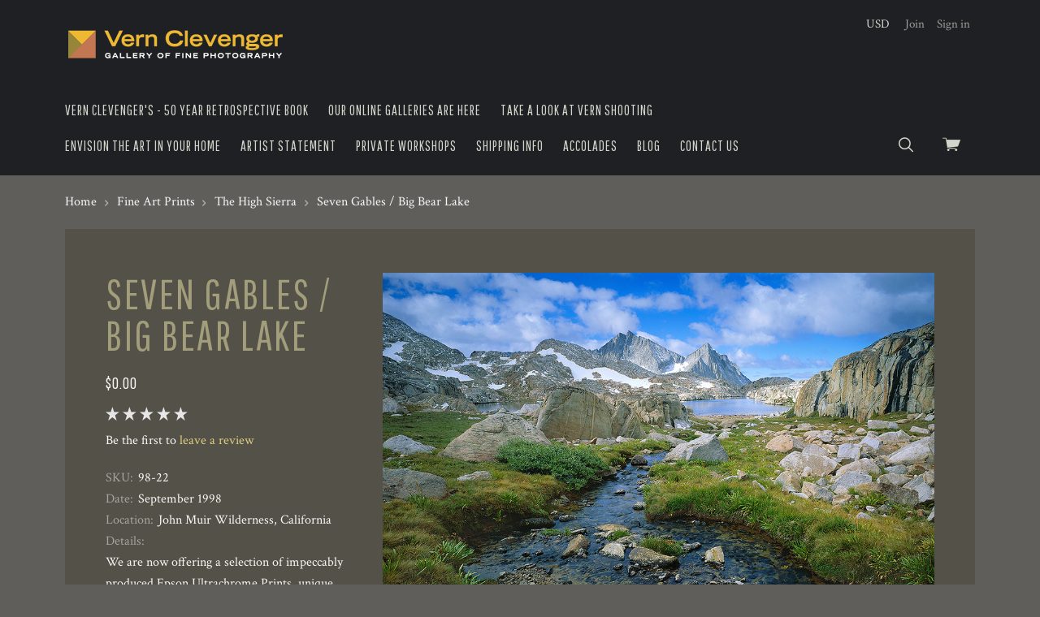

--- FILE ---
content_type: text/html; charset=UTF-8
request_url: https://vernclevenger.com/site/catalog-index/images/98-22
body_size: 15449
content:

<!doctype html>
<html class="no-js" lang="en">
<head>
  <title>Seven Gables / Big Bear Lake - Vern Clevenger Photography</title>
  <meta property="product:price:amount" content="0" /><meta property="product:price:currency" content="USD" /><meta property="og:url" content="https://vernclevenger.com/site/catalog-index/images/98-22" /><meta property="og:site_name" content="Vern Clevenger Photography" /><meta name="keywords" content="fine art photographs, photography workshops"><link rel='canonical' href='https://vernclevenger.com/site/catalog-index/images/98-22' /><meta name='platform' content='bigcommerce.stencil' /><meta property="og:type" content="product" />
<meta property="og:title" content="Seven Gables / Big Bear Lake" />
<meta property="og:description" content="Vern Clevenger Photography is a landscape and travel photographer whose fine art prints and photography workshops are available on this site." />
<meta property="og:image" content="https://cdn11.bigcommerce.com/s-b4g395tyji/products/541/images/795/98-22__47001.1486682902.500.750.jpg?c=2" />
<meta property="og:availability" content="instock" />
<meta property="pinterest:richpins" content="enabled" />
  
   
  <link href="https://cdn11.bigcommerce.com/s-b4g395tyji/product_images/favicon.ico?t=1486432953" rel="shortcut icon">
  <meta name="viewport" content="width=device-width, initial-scale=1, maximum-scale=1">

  <style type="text/css">
    @font-face {
      font-family: "pxu";
      src: url(https://cdn11.bigcommerce.com/s-b4g395tyji/stencil/a3dbe7a0-fe01-0134-125e-525400970412/e/1bba7ba0-308e-0136-d014-525400dfdca6/fonts/pxu.eot);
      src: url(https://cdn11.bigcommerce.com/s-b4g395tyji/stencil/a3dbe7a0-fe01-0134-125e-525400970412/e/1bba7ba0-308e-0136-d014-525400dfdca6/fonts/pxu.woff) format("woff");
      font-weight: normal;
      font-style: normal;
    }
  </style>

  <link data-stencil-stylesheet href="https://cdn11.bigcommerce.com/s-b4g395tyji/stencil/a3dbe7a0-fe01-0134-125e-525400970412/e/1bba7ba0-308e-0136-d014-525400dfdca6/css/theme-95117ba0-50b7-013a-ffe7-42126914a9ac.css" rel="stylesheet">
  <link href="https://fonts.googleapis.com/css?family=Pathway+Gothic+One:%7CCrimson+Text:400,400italic,700&display=swap" rel="stylesheet">

  <!-- Start Tracking Code for analytics_siteverification -->

<meta name="google-site-verification" content="0lOQLRTdCcrAJO8sBvSGERNQ3WKg_1W9M3Ga_4SqdzY" />

<!-- End Tracking Code for analytics_siteverification -->


<script type="text/javascript" src="https://checkout-sdk.bigcommerce.com/v1/loader.js" defer></script>
<script type="text/javascript">
var BCData = {"product_attributes":{"sku":"98-22","upc":null,"mpn":null,"gtin":null,"weight":null,"base":true,"image":null,"price":{"without_tax":{"formatted":"$0.00","value":0,"currency":"USD"},"tax_label":"Taxable"},"stock":null,"instock":true,"stock_message":null,"purchasable":true,"purchasing_message":null,"call_for_price_message":null}};
</script>

<script nonce="">
(function () {
    var xmlHttp = new XMLHttpRequest();

    xmlHttp.open('POST', 'https://bes.gcp.data.bigcommerce.com/nobot');
    xmlHttp.setRequestHeader('Content-Type', 'application/json');
    xmlHttp.send('{"store_id":"999291116","timezone_offset":"0.0","timestamp":"2026-01-21T02:52:03.42648100Z","visit_id":"e20d8154-8a97-4817-8fa4-12ddf6fbf655","channel_id":1}');
})();
</script>

  

  

  






































  <!-- snippet location html_head -->
</head>

  <body class="product  sale-tag-circle
carousel-font-size-small
carousel-justify-center

logo-left

" itemscope itemtype="http://schema.org/WebPage">
      
    <!-- snippet location header -->

    <header class="main-header" role="banner">

  <div class="container">
    <div class="header-primary-container">

      <a href="#main-navigation" id="menu-open" title="show menu" class="menu-open"><span class="sr-only">skip to menu</span><span class="menu-icon"></span></a>

      <div class="branding">
          <a class="logo" href="/">
            <img class="header-logo-image" src="https://cdn11.bigcommerce.com/s-b4g395tyji/images/stencil/270x71/new-logo-front-page_1486410347__54087.original.gif" alt="Vern Clevenger Photography">
          </a>
      </div>

      <div class="header-cart-container">
        <a href="/cart.php" class="view-cart" title="View cart">
          <span class="sr-only">View cart</span>
          <i class="cart-icon pxu-cart-a"></i>
          <span class="cart-count" id="quickcart-count"></span>
        </a>
        <div class="cart-dropdown-container" id="quickcart-container">
          <div id="quick-cart" class="quick-cart empty " data-count="0">
  <div class="cart-header">
    <h3>
      Your Cart
      <span class="count">(0)</span>
    </h3>
    <a href="#" class="close-cart" id="close-cart">&times;</a>
  </div>


    <div class="empty-cart">You have nothing in your cart.</div>

  <div id="quick-cart-overlay" class="quick-cart-overlay">
    <div class="pxu-fading-circle spinner-dark">
  <div class="pxu-circle1 pxu-circle"></div>
  <div class="pxu-circle2 pxu-circle"></div>
  <div class="pxu-circle3 pxu-circle"></div>
  <div class="pxu-circle4 pxu-circle"></div>
  <div class="pxu-circle5 pxu-circle"></div>
  <div class="pxu-circle6 pxu-circle"></div>
  <div class="pxu-circle7 pxu-circle"></div>
  <div class="pxu-circle8 pxu-circle"></div>
  <div class="pxu-circle9 pxu-circle"></div>
  <div class="pxu-circle10 pxu-circle"></div>
  <div class="pxu-circle11 pxu-circle"></div>
  <div class="pxu-circle12 pxu-circle"></div>
</div>
  </div>
</div>
        </div>
      </div>

      <div class="menu-overlay"></div>
    </div>

    <!-- snippet location forms_search -->

    <div class="search-form-container">
      <form class="search-form-input-wrap" action="/search.php" autocomplete="off">
        <i class="pxu-search-a"></i>
        <input name="search_query" class="form-input" type="text" placeholder="Search" data-search-quick>
      </form>

        <div class="search-form-quick-search-wrapper">
          <div class="spinner">
            <div class="pxu-fading-circle ">
  <div class="pxu-circle1 pxu-circle"></div>
  <div class="pxu-circle2 pxu-circle"></div>
  <div class="pxu-circle3 pxu-circle"></div>
  <div class="pxu-circle4 pxu-circle"></div>
  <div class="pxu-circle5 pxu-circle"></div>
  <div class="pxu-circle6 pxu-circle"></div>
  <div class="pxu-circle7 pxu-circle"></div>
  <div class="pxu-circle8 pxu-circle"></div>
  <div class="pxu-circle9 pxu-circle"></div>
  <div class="pxu-circle10 pxu-circle"></div>
  <div class="pxu-circle11 pxu-circle"></div>
  <div class="pxu-circle12 pxu-circle"></div>
</div>
          </div>
          <div class="search-form-quick-search-results">
            



    <div class="quick-search-result-list">
      <a class="quick-search-section-title empty-result">
        0 results found for &quot;undefined&quot;
      </a>
    </div>
          </div>
        </div>
    </div>

    <div class="navigation-container">

      <div class="header-tools">
          <div class="currency-selector-wrapper single-currency">
    USD
  </div>

          <div class="customer-links">
              <a href="/login.php?action=create_account">Join</a>
              <a href="/login.php">Sign in</a>
          </div>

        <a class="mobile-menu-close">&times;</a>

      </div>

      
<nav class="navigation mega-nav"
     id="main-navigation">
  <ul class="nav-menu">
        <li class="nav-menu-item ">
  <a href="https://vernclevenger.com/vern-clevenger-s-50-year-retrospective-book/">
    Vern Clevenger&#x27;s - 50 Year Retrospective Book
  </a>
</li>        <li class="nav-menu-item ">
  <a href="/fine-art-prints/">
    OUR ONLINE GALLERIES ARE HERE
  </a>
</li>        <li class="nav-menu-item ">
  <a href="https://www.youtube.com/embed/n1pazeC01Pc?si=0r9tL5aH31eHkwxk">
    TAKE A LOOK AT VERN SHOOTING
  </a>
</li>        <li class="nav-menu-item ">
  <a href="https://vernclevenger.com/installtion_2">
    ENVISION THE ART IN YOUR HOME
  </a>
</li>        <li class="nav-menu-item ">
  <a href="https://vernclevenger.com/bio/">
    Artist Statement
  </a>
</li>        <li class="nav-menu-item ">
  <a href="http://vernclevenger.com/workshops/private-workshops">
    Private Workshops
  </a>
</li>        <li class="nav-menu-item ">
  <a href="https://vernclevenger.com/purchases-shipping/">
    Shipping Info
  </a>
</li>        <li class="nav-menu-item ">
  <a href="https://vernclevenger.com/accolades/">
    Accolades
  </a>
</li>        <li class="nav-menu-item ">
  <a href="https://vernclevenger.com/blog/">
    blog
  </a>
</li>        <li class="nav-menu-item ">
  <a href="https://vernclevenger.com/contact-us/">
    Contact Us
  </a>
</li>  </ul>
</nav>
<div class="subnavigation-container"></div>

    </div>

  </div><!-- /.container -->

</header>

    


      <div class="breadcrumbs-container">
  <ul class="breadcrumbs" itemscope  itemtype="http://schema.org/BreadcrumbList">
      <li class="breadcrumb " itemprop="itemListElement" itemscope itemtype="http://schema.org/ListItem">
          <a href="https://vernclevenger.com/" class="breadcrumb-label link" itemprop="item">
            <span itemprop="name">Home</span>
          </a>
      </li>
      <li class="breadcrumb " itemprop="itemListElement" itemscope itemtype="http://schema.org/ListItem">
          <a href="https://vernclevenger.com/fine-art-prints/" class="breadcrumb-label link" itemprop="item">
            <span itemprop="name">Fine Art Prints</span>
          </a>
      </li>
      <li class="breadcrumb " itemprop="itemListElement" itemscope itemtype="http://schema.org/ListItem">
          <a href="https://vernclevenger.com/the-high-sierra/" class="breadcrumb-label link" itemprop="item">
            <span itemprop="name">The High Sierra</span>
          </a>
      </li>
      <li class="breadcrumb is-active" itemprop="itemListElement" itemscope itemtype="http://schema.org/ListItem">
          <a href="https://vernclevenger.com/site/catalog-index/images/98-22" class="breadcrumb-label link" itemprop="item">
            <span itemprop="name">Seven Gables / Big Bear Lake</span>
          </a>
      </li>
  </ul>
</div>

    <main class="main-content">


        <div class="container single-product product-block" data-product-title="Seven Gables / Big Bear Lake" data-product-id=541 data-product-purchasable="true" itemscope itemtype="http://schema.org/Product">
    <meta itemprop="url" content="https://vernclevenger.com/site/catalog-index/images/98-22">
    <meta itemprop="image" content="https://cdn11.bigcommerce.com/s-b4g395tyji/images/stencil/original/products/541/795/98-22__47001.1486682902.jpg?c=2">

    <div class="row">

      <!-- begin product images -->
        <div class="product-images-column">
          <div class="product-images-container">
  <div class="product-slides-container" id="product-images">
    <div class="product-slides-wrap ">
        <a href="https://cdn11.bigcommerce.com/s-b4g395tyji/images/stencil/2000x2000/products/541/795/98-22__47001.1486682902.jpg?c=2" class="product-slide" >
          <img src="https://cdn11.bigcommerce.com/s-b4g395tyji/images/stencil/1000x1000/products/541/795/98-22__47001.1486682902.jpg?c=2" alt="Seven Gables / Big Bear Lake">
        </a>
    </div>
  </div>
</div>
        </div>
      <!-- end images -->

      <!-- begin sidebar -->
      <div class="product-info-column">

  <div data-product-cart-message class="cart-messages-upper"></div>

  <h1 class="product-title" itemprop="name">Seven Gables / Big Bear Lake</h1>


  <div class="product-price" itemprop="offers" itemscope itemtype="http://schema.org/Offer">
    <link itemprop="availability" href="http://schema.org/InStock">

        <div >
    <meta itemprop="priceCurrency" content="USD">

        <meta itemprop="price" content="0">

      <div class="product-price-line" data-product-price-wrapper="without-tax">


        <span class="price-value"> $0.00</span>

      </div>



  </div>
  </div>

    <div class="product-rating-block">
      <div class="product-rating">
        <!-- snippet location product_rating -->

          <div class="rating-stars stars-medium" aria-hidden="true">
      <span class="star pxu-star star-empty"></span>
      <span class="star pxu-star star-empty"></span>
      <span class="star pxu-star star-empty"></span>
      <span class="star pxu-star star-empty"></span>
      <span class="star pxu-star star-empty"></span>
</div>

      </div>
        <div class="review-link-block ">
          Be the first to <a href="#modal-review-form" class="review-link">leave a review</a>
        </div>
    </div>


    <dl class="product-details-block">
  <dt class="product-details-name product-details-hidden" data-product-stock>Current Stock:</dt>
  <dd class="product-details-value product-details-hidden" data-product-stock data-product-stock-level></dd>

    <dt class="product-details-name product-details-sku">SKU:</dt>
    <dd class="product-details-value product-details-sku" itemprop="sku" data-product-sku>98-22</dd>

    <dt class="product-details-name product-details-custom">Date:</dt>
    <dd class="product-details-value product-details-custom">September 1998</dd>
    <dt class="product-details-name product-details-custom">Location:</dt>
    <dd class="product-details-value product-details-custom">John Muir Wilderness, California</dd>
    <dt class="product-details-name product-details-custom">Details:</dt>
    <dd class="product-details-value product-details-custom">We are now offering a selection of impeccably produced Epson Ultrachrome Prints, unique Giclee Canvases, and luminescent Metal Prints.</dd>
    <dt class="product-details-name product-details-custom">Purchases:</dt>
    <dd class="product-details-value product-details-custom">For all patrons, pay for two images and take a third at NO cost. There are always discounts for multiple prints orders. And for all my valued clients, I prefer to have a personal connection. Please call/text me.  760 934 5100</dd>
</dl>


  <div data-variation-preview></div>

  <hr>

  <div data-product-option-message></div>

  <form method="post" action="https://vernclevenger.com/cart.php" enctype="multipart/form-data" data-cart-item-add>
    <input type="hidden" name="action" value="add">
    <input type="hidden" name="product_id" value="541" />


      <div class="product-options-container" data-product-option-change>
          
<div class="form-field form-field-options form-field-select form-required"
  data-product-attribute="set-select">
  <label class="form-label">
    <span class="form-field-title">
      Size
      <span class="required-text">required</span>
    </span>
    <span class="form-field-control">
      <div class="form-select-wrapper">
        <select
          class="form-input form-select"
          id="attribute-671"
          name="attribute[671]"
          
          aria-required="true">
          <option value="" selected disabled>Pick one</option>
            <option value="104"  data-product-attribute-value="104">11x14 image  (16x20 matted)</option>
            <option value="105"  data-product-attribute-value="105">14x18 image  (20x24 matted)</option>
            <option value="106"  data-product-attribute-value="106">19x23 image (26x30 matted)</option>
            <option value="107"  data-product-attribute-value="107">24x30 image (32x38 matted)</option>
            <option value="108"  data-product-attribute-value="108">30x38 image (38x45.5 matted)</option>
            <option value="109"  data-product-attribute-value="109">40x50 image (48x58 matted)</option>
            <option value="110"  data-product-attribute-value="110">48x60 image (varies)</option>
            <option value="113"  data-product-attribute-value="113">20x24 image  (canvas)</option>
            <option value="111"  data-product-attribute-value="111">30x38 image (canvas)</option>
            <option value="112"  data-product-attribute-value="112">40x50 image (canvas)</option>
            <option value="132"  data-product-attribute-value="132">20x24 image  (metal print)</option>
            <option value="133"  data-product-attribute-value="133">24x30 image (metal print)</option>
            <option value="134"  data-product-attribute-value="134">30x38 image (metal print)</option>
            <option value="135"  data-product-attribute-value="135">40x50 image (metal print)</option>
        </select>
      </div>
    </span>
  </label>
</div>

      </div>


    <div class="product-purchase-message-container">
      <div class="alert alert-error">
  

    
</div>
    </div>



    
    <div class="product-quantity-submit-columns">

          <div class="product-quantity-container">
            <div class="form-field form-inline">
              <label class="form-label">
                <div class="form-label-text">Quantity</div>
                
<span class="form-field-quantity-control" data-quantity-control="541">
  <input
    class="form-input"
    type="number"
    name="qty[]"
    pattern="[0-9]*"
    value="1"
    min="0"
    
    data-quantity-control-input
  >
</span>
              </label>
            </div>
          </div>

        <div data-product-add>
          <button class="button button-primary button-large button-wide add-to-cart button-progress" type="submit" data-button-purchase data-progress-text="Adding...">
            <div class="pxu-fading-circle ">
  <div class="pxu-circle1 pxu-circle"></div>
  <div class="pxu-circle2 pxu-circle"></div>
  <div class="pxu-circle3 pxu-circle"></div>
  <div class="pxu-circle4 pxu-circle"></div>
  <div class="pxu-circle5 pxu-circle"></div>
  <div class="pxu-circle6 pxu-circle"></div>
  <div class="pxu-circle7 pxu-circle"></div>
  <div class="pxu-circle8 pxu-circle"></div>
  <div class="pxu-circle9 pxu-circle"></div>
  <div class="pxu-circle10 pxu-circle"></div>
  <div class="pxu-circle11 pxu-circle"></div>
  <div class="pxu-circle12 pxu-circle"></div>
</div>
            <span class="button-text">
                Add to Cart
            </span>
          </button>
        </div>
    </div>
  </form>

    <form method="post" class="wishlist-form" action="/wishlist.php?action=add&amp;product_id=541" data-wishlist-add>
      <input type="hidden" name="variation_id" value="">
      <input type="submit" class="button button-secondary button-wide add-to-wishlist" value="Add to Wishlist">
    </form>

      <div class="single-product-share">
        <ul class="share-links">







      <li class="share-link">
        <a target="_blank" href="//plus.google.com/share?url=https://vernclevenger.com/site/catalog-index/images/98-22" class="share-google" data-share>
          <span class="sr-only">Google Plus</span>
          <span class="pxu-google-plus"></span>
        </a>
      </li>
      <li class="share-link">
        <a target="_blank" href="//www.facebook.com/sharer.php?u=https://vernclevenger.com/site/catalog-index/images/98-22" class="share-facebook" data-share>
          <span class="sr-only">Facebook</span>
          <span class="pxu-facebook"></span>
        </a>
      </li>










      <li class="share-link">
        <a href="mailto:?subject=&amp;body=https://vernclevenger.com/site/catalog-index/images/98-22" class="share-email">
          <span class="sr-only">Email</span>
          <span class="pxu-mail"></span>
        </a>
      </li>







      <li class="share-link">
        <a class="share-print" data-share-print>
          <span class="sr-only">Print</span>
          <span class="pxu-print"></span>
        </a>
      </li>


      <li class="share-link">
        <a target="_blank" href="//twitter.com/share?url=https://vernclevenger.com/site/catalog-index/images/98-22" class="share-twitter" data-share>
          <span class="sr-only">Twitter</span>
          <span class="pxu-twitter"></span>
        </a>
      </li>







      <li class="share-link">
        <a target="_blank" href="//pinterest.com/pin/create/button/?url=https://vernclevenger.com/site/catalog-index/images/98-22&amp;media=https://cdn11.bigcommerce.com/s-b4g395tyji/images/stencil/original/products/541/795/98-22__47001.1486682902.jpg?c=2&amp;description=" class="share-pinterest" data-share>
          <span class="sr-only">Pinterest</span>
          <span class="pxu-pinterest"></span>
        </a>
      </li>




</ul>
      </div>
</div>
      <!-- end sidebar -->

      <!-- begin extended info -->
      <div class="product-meta-column">
        <!-- snippet location product_details -->

        <ul class="product-tab-links" data-tabs>
            <li class="product-tab-link"><a href="#product-description">Description</a></li>
        </ul>

        <div class="product-meta product-meta-tabs">
            <div class="tab-content-panel" id="product-description">
              <div class="product-description-container rte" itemprop="description">
                <p>A father now, this was my first trip in years solely devoted to photographing the High Sierra, and I was on my own for four days. Hiking out of Pine Creek, I headed over Italy Pass. I had visited Big Bear Lake in 1981 and knew of its potential. At that time, I had only a 35mm camera with me. With my 4x5 camera on this trip, the conditions were incredible! I camped here on the second day and scouted locations. It snowed a few inches each day, so I set up early the next morning hoping to catch the fresh snow on the scene. As it turned out, the better image transpired later in the day as the snow melted and revealed the bright green of the wet grasses. The cloud cover put the foreground in the shade while the peaks in the background received ample direct light.</p>

                <!-- snippet location product_description -->
              </div>
            </div>


        </div>

          <aside class="product-meta product-meta-product-grid">
            <div class="product-section-header">
              <h3 class="product-section-title">Related products</h3>
            </div>
            <div class="product-grid-scroll-container">
              <div class="product-grid-container grid-small">
                  <article class="product-item four-across">

  <a href="https://vernclevenger.com/site/catalog-index/images/11-27" title="Morning at Golden Bear Lake">
    <figure class="product-item-thumbnail">
      <img src="https://cdn11.bigcommerce.com/s-b4g395tyji/images/stencil/400x600/products/393/655/_MG_4049__47808.1520035724.jpg?c=2" alt="Morning at Golden Bear Lake">
    </figure>
  </a>

  <div class="product-item-details">


    <a href="https://vernclevenger.com/site/catalog-index/images/11-27" title="Morning at Golden Bear Lake">
      <h3 class="product-item-title">
        Morning at Golden Bear Lake
      </h3>

 
    </a>

  </div>


</article>
                  <article class="product-item four-across">

  <a href="https://vernclevenger.com/site/catalog-index/images/11-16" title="Dawn - Bear Creek Spire and Little Lakes Valley">
    <figure class="product-item-thumbnail">
      <img src="https://cdn11.bigcommerce.com/s-b4g395tyji/images/stencil/400x600/products/576/959/11-16__33278.1542498957.jpg?c=2" alt="Dawn - Bear Creek Spire and Little Lakes Valley">
    </figure>
  </a>

  <div class="product-item-details">


    <a href="https://vernclevenger.com/site/catalog-index/images/11-16" title="Dawn - Bear Creek Spire and Little Lakes Valley">
      <h3 class="product-item-title">
        Dawn - Bear Creek Spire and Little Lakes Valley
      </h3>

 
    </a>

  </div>


</article>
                  <article class="product-item four-across">

  <a href="https://vernclevenger.com/site/catalog-index/images/96-46" title="Blue Lake, above Lake Sabrina">
    <figure class="product-item-thumbnail">
      <img src="https://cdn11.bigcommerce.com/s-b4g395tyji/images/stencil/400x600/products/535/790/96-46__56686.1520035872.jpg?c=2" alt="Blue Lake, above Lake Sabrina">
    </figure>
  </a>

  <div class="product-item-details">


    <a href="https://vernclevenger.com/site/catalog-index/images/96-46" title="Blue Lake, above Lake Sabrina">
      <h3 class="product-item-title">
        Blue Lake, above Lake Sabrina
      </h3>

 
    </a>

  </div>


</article>
                  <article class="product-item four-across">

  <a href="https://vernclevenger.com/site/catalog-index/images/85-9" title="Precipice Lake">
    <figure class="product-item-thumbnail">
      <img src="https://cdn11.bigcommerce.com/s-b4g395tyji/images/stencil/400x600/products/592/832/85-9__24964.1486682953.jpg?c=2" alt="Precipice Lake">
    </figure>
  </a>

  <div class="product-item-details">


    <a href="https://vernclevenger.com/site/catalog-index/images/85-9" title="Precipice Lake">
      <h3 class="product-item-title">
        Precipice Lake
      </h3>

 
    </a>

  </div>


</article>
              </div>
            </div>
          </aside>

        <!-- snippet location reviews -->


      </div>
      <!-- end info -->

    </div>
  </div>

  <div id="modal-review-form" class="review-modal-container">
  <a href="#" class="modal-close pxu-close-thin"></a>

  <div class="modal-body">
    <div class="review-image-column">
      <figure class="review-image-container">
        <img src=" https://cdn11.bigcommerce.com/s-b4g395tyji/images/stencil/1000x1000/products/541/795/98-22__47001.1486682902.jpg?c=2">
        <figcaption class="review-image-caption">Seven Gables / Big Bear Lake</figcaption>
      </figure>
    </div>

    <div class="review-form-column">
      <h2 class="review-form-heading">Write a Review</h2>
      <form class="form" id="form-leave-a-review" action="/postreview.php" method="post">
        <div class="form-field">
          <div class="form-label-text">
            Your Rating:
          </div>


          <div class="form-field form-field-input-stars">
            <div class="sr-only">
              Your Rating:
            </div>
            <fieldset class="input-stars form-fieldset">
              <input type="radio" id="stars-5" class="sr-only" name="revrating" value="5" required data-vd-message-required="product.reviews.form.rating_required">
<label for="stars-5" class="star pxu-star" title="5 Stars">
  <span class="sr-only">5 Stars</span>
</label>
              <input type="radio" id="stars-4" class="sr-only" name="revrating" value="4" required data-vd-message-required="product.reviews.form.rating_required">
<label for="stars-4" class="star pxu-star" title="4 Stars">
  <span class="sr-only">4 Stars</span>
</label>
              <input type="radio" id="stars-3" class="sr-only" name="revrating" value="3" required data-vd-message-required="product.reviews.form.rating_required">
<label for="stars-3" class="star pxu-star" title="3 Stars">
  <span class="sr-only">3 Stars</span>
</label>
              <input type="radio" id="stars-2" class="sr-only" name="revrating" value="2" required data-vd-message-required="product.reviews.form.rating_required">
<label for="stars-2" class="star pxu-star" title="2 Stars">
  <span class="sr-only">2 Stars</span>
</label>
              <input type="radio" id="stars-1" class="sr-only" name="revrating" value="1" required data-vd-message-required="product.reviews.form.rating_required">
<label for="stars-1" class="star pxu-star" title="1 Star">
  <span class="sr-only">1 Star</span>
</label>
            </fieldset>
          </div>
        </div>

        
<div class="form-field form-field-common form-field-text " id="revfromname">
  <label class="form-label">
    <span class="form-field-title">
      Name
      
    </span>
    <span class="form-field-control">
      <input class="form-input"
        id="input-revfromname"
        name="revfromname"
        type="text"
        placeholder="Your Name"
        
        
        
        aria-required="">
    </span>
  </label>
</div>

          
<div class="form-field form-field-common form-field-email " id="rating-email">
  <label class="form-label">
    <span class="form-field-title">
      Email Address
      
    </span>
    <span class="form-field-control">
      <input class="form-input"
        id="input-rating-email"
        name="email"
        type="email"
        placeholder="Your Email Address"
        
        
        
        aria-required="">
    </span>
  </label>
</div>

        
<div class="form-field form-field-common form-field-text  form-required" id="rating-title">
  <label class="form-label">
    <span class="form-field-title">
      Subject
      <span class="required-text">required</span>
    </span>
    <span class="form-field-control">
      <input class="form-input"
        id="input-rating-title"
        name="revtitle"
        type="text"
        placeholder="Your Review Subject"
        
        
        required
        aria-required="true">
    </span>
  </label>
</div>

        <div class="form-field form-field-common form-field-multiline form-required" id="rating-comment">
  <label class="form-label">
    <span class="form-field-title">
      Comments
      <span class="required-text">required</span>
    </span>
    <span class="form-field-control">
      <textarea
        class="form-input"
        id="textarea-rating-comment"
        name="revtext"
        placeholder="Your Comments"
        rows="6"
          required
        aria-required="true"></textarea>
    </span>
  </label>
</div>


        <input type="hidden" name="product_id" value="541" />
        <input type="hidden" name="action" value="post_review" />

          <input type="hidden" name="throttleToken" value="b6ce9d96-6b60-413b-b9ad-37ad7ea1373f" />

        <input type="submit" class="form-submit button button-primary" value="Submit Review">
      </form>
    </div>

  </div>
</div>



        <aside class="section-subscription-form">
  <div class="container">
    <div class="section-header">
      <h3 class="section-title">Subscribe to our newsletter</h3>
    </div>
    <form class="form subscription-form" action="/subscribe.php" method="post" data-validates>
      <input type="hidden" name="action" value="subscribe">
      <input type="hidden" name="nl_first_name" value="bc">
      <input type="hidden" name="check" value="1">
      <div class="form-field form-inline">
        <label class="sr-only" for="nl_email">Your email address</label>
        <input class="form-input" id="nl_email" name="nl_email" type="email" value="" placeholder="Your email address">
        <input class="button button-secondary" type="submit" value="Subscribe">
      </div>
    </form>
  </div>
</aside>



<footer class="main-footer">
  <div class="container">
    <div class="columns footer-columns">
      <div class="logo-column">
        <div class="footer-branding">
            <a class="logo" href="https://vernclevenger.com/">
              <img class="header-logo-image" src="https://cdn11.bigcommerce.com/s-b4g395tyji/images/stencil/270x71/new-logo-front-page_1486410347__54087.original.gif" alt="Vern Clevenger Photography">
            </a>
        </div>
      </div>

      <div class="footer-columns-container">

          <div class="footer-column">
            <h4 class="footer-column-heading">Contact Us</h4>
            <div class="shop-contact">
                <div class="shop-contact-item">
                  <p class="shop-contact-item-details">Call or Text <br>
760 934 5100<br>
<br>
Vern Clevenger<br>
C5 Gallery - UPS<br>
210 South Warren St.<br>
Bishop, CA 93514<br>
<br>
Box 100, PMB 300 - USPS<br>
Mammoth Lakes, CA 93546<br>
</p>
                </div>

                <div class="shop-contact-item">
                  <p class="shop-contact-item-details">760 934 5100</p>
                </div>
            </div>
          </div>

          <div class="footer-column">
            <h4 class="footer-column-heading">Pages</h4>
            <nav class="footer-nav">
              <ul>
                  <li>
                    <a href="https://vernclevenger.com/vern-clevenger-s-50-year-retrospective-book/">
                      Vern Clevenger&#x27;s - 50 Year Retrospective Book
                    </a>
                  </li>
                  <li>
                    <a href="/fine-art-prints/">
                      OUR ONLINE GALLERIES ARE HERE
                    </a>
                  </li>
                  <li>
                    <a href="https://www.youtube.com/embed/n1pazeC01Pc?si=0r9tL5aH31eHkwxk">
                      TAKE A LOOK AT VERN SHOOTING
                    </a>
                  </li>
                  <li>
                    <a href="https://vernclevenger.com/installtion_2">
                      ENVISION THE ART IN YOUR HOME
                    </a>
                  </li>
                  <li>
                    <a href="https://vernclevenger.com/bio/">
                      Artist Statement
                    </a>
                  </li>
                  <li>
                    <a href="http://vernclevenger.com/workshops/private-workshops">
                      Private Workshops
                    </a>
                  </li>
                  <li>
                    <a href="https://vernclevenger.com/purchases-shipping/">
                      Shipping Info
                    </a>
                  </li>
                  <li>
                    <a href="https://vernclevenger.com/accolades/">
                      Accolades
                    </a>
                  </li>
                  <li>
                    <a href="https://vernclevenger.com/blog/">
                      blog
                    </a>
                  </li>
                  <li>
                    <a href="https://vernclevenger.com/contact-us/">
                      Contact Us
                    </a>
                  </li>

                  <li>
                    <a href="/sitemap.php">Sitemap</a>
                  </li>
              </ul>
            </nav>
          </div>

          <div class="footer-column">
            <h4 class="footer-column-heading">Categories</h4>
            <nav class="footer-nav">
              <ul>
                  <li>
                    <a href="https://vernclevenger.com/fine-art-prints/">
                      Fine Art Prints
                    </a>
                  </li>
              </ul>
            </nav>
          </div>


      </div>
    </div>

    <div class="footer-lower">

        <ul class="footer-social-media">
      <li class="social-media-link">
        <a href="https://www.facebook.com/VernClevengerPhotography/" title="Facebook" class="pxu-facebook" target="_blank"><span class="sr-only">Facebook</span></a>
      </li>
</ul>

      <div class="footer-lower-left">

        <ul class="footer-lower-nav">
            <li class="footer-lower-nav-item">
              <a href="/giftcertificates.php">
                Gift Certificates
              </a>
            </li>
              <li class="footer-lower-nav-item">
                <a href="/login.php?action=create_account">Create an Account</a>
              </li>
              <li class="footer-lower-nav-item">
                <a href="/login.php">Sign In</a>
              </li>
        </ul>
        <div class="footer-site-info
          hide-footer-site-info">
        </div>
        <ul class="payment-options">
    <li class="payment-option-item">
      <svg class="footer-payment-icon" viewBox="0 0 1582 1024">
        <title>Visa</title>
        <path d="M449.88 329.060l135.69-0.001-201.66 495.090-135.54 0.080-104.28-394.52c74.18 30.47 140.14 96.7 167.010 168.79l13.44 68.731zM557.311 824.669l80.109-496.020h128.040l-80.1 496.020h-128.050zM1023.73 527.82c73.91 35.38 108 78.2 107.58 134.75-1.040 102.93-88.49 169.43-223.030 169.43-57.481-0.63-112.82-12.62-142.7-26.44l17.92-111.020 16.481 7.88c42.12 18.53 69.34 26.040 120.62 26.040 36.83 0 76.32-15.22 76.66-48.45 0.21-21.731-16.54-37.27-66.45-61.57-48.56-23.68-112.949-63.449-112.169-134.739 0.76-96.39 89.899-163.71 216.489-163.71 49.59 0 89.439 10.86 114.76 20.83l-17.33 107.52-11.49-5.68c-23.68-10.060-53.979-19.739-95.85-19.039-50.17 0-73.36 22.060-73.37 42.659-0.33 23.3 27.13 38.53 71.88 61.54zM1478.36 329.12l103.651 495.679h-118.86s-11.78-57.030-15.601-74.3c-18.67 0-149.33-0.27-164.010-0.27-4.98 13.44-26.921 74.58-26.921 74.58h-134.55l190.22-454.56c13.41-32.34 36.42-41.13 67.11-41.13h98.96zM1320.42 648.759c24.99 0 86.349 0.001 106.289 0.001-5.080-24.79-29.67-143.17-29.67-143.17l-8.63-42.78c-6.47 18.58-17.729 48.64-16.989 47.319 0 0-40.38 110.11-51 138.63zM311.129 598.46c-52.75-146.33-169.080-223.721-311.15-259.48l1.7-10.29h206.49c27.85 1.1 50.34 10.42 58.080 41.86z"></path>
      </svg>
    </li>

    <li class="payment-option-item">
      <svg class="footer-payment-icon" viewBox="0 0 1730 1024">
        <title>Mastercard</title>
        <path d="M1547.71 486.17c19.19 0 28.799 13.969 28.799 41.039 0 40.99-17.46 70.681-42.77 70.681-19.2 0-28.8-13.96-28.8-41.91 0-41 18.33-69.81 42.771-69.81zM1224.84 584.789c0-20.95 15.71-32.281 47.12-32.281 3.49 0 6.11 0.88 12.23 0.88-0.87 31.41-17.45 52.351-39.26 52.351-12.23 0-20.091-7.85-20.091-20.949zM840.889 507.148c0 2.63-0.010 6.14-0.010 10.479h-61.080c5.24-24.43 17.45-37.529 34.9-37.529 16.59 0 26.189 9.6 26.189 27.050zM1217.91 0.057c282.81 0 512.090 229.291 512.090 512.071 0 282.75-229.28 511.98-512.090 511.98-122.7 0-234.36-43-322.57-115 67.26-65 118.609-146.15 146.169-238.080h-42.55c-26.65 81.71-73.49 153.83-134.38 212.070-60.53-58.11-106.931-130.49-133.501-211.83h-42.57c27.44 91.38 77.91 172.83 144.68 237.83-87.981 71-199.12 115-321.16 115-282.79 0-512.050-229.23-512.050-511.98 0-282.78 229.26-512.030 512.050-512.030 122.040 0 233.18 44.050 321.16 115.29-66.769 64.74-117.239 146.17-144.68 237.56h42.57c26.57-81.34 72.971-153.72 133.501-211.43 60.89 57.86 107.729 129.931 134.38 211.65h42.55c-27.56-91.91-78.909-173.23-146.169-238.171 88.21-71.981 199.87-114.931 322.57-114.931zM230.929 646.818h54.109l42.76-257.41h-85.519l-52.37 159.68-2.62-159.68h-78.53l-42.76 257.41h50.61l33.17-196.32 4.35 196.32h37.53l70.69-198.060zM463.048 623.258l1.729-13.071 12.231-74.18c3.5-23.56 4.36-31.42 4.36-41.89 0-40.14-25.3-61.080-72.43-61.080-20.070 0-38.4 2.62-65.44 10.47l-7.86 47.14 5.23-0.89 7.86-2.6c12.231-3.5 29.681-5.25 45.391-5.25 25.29 0 34.9 5.25 34.9 19.2 0 3.49 0 6.11-1.75 13.091-8.73-0.86-16.591-1.74-22.701-1.74-61.080 0-95.981 29.66-95.981 81.15 0 34.040 20.060 56.72 49.73 56.72 25.32 0 43.641-7.87 57.61-25.32l-0.87 21.82h45.37l0.87-5.24 0.88-7.86zM575.607 522.047c-23.56-10.47-26.221-13.080-26.221-22.68 0-11.35 9.6-16.6 27.050-16.6 10.481 0 25.32 0.89 39.28 2.63l7.86-47.99c-13.96-2.62-35.769-4.37-48-4.37-61.090 0-82.89 32.28-82.029 70.67 0 26.19 12.22 44.52 41.029 58.481 22.69 10.47 26.181 13.96 26.181 22.69 0 13.1-9.6 19.199-31.42 19.199-16.58 0-31.42-2.61-48.87-7.851l-7.86 47.99 2.62 0.88 9.59 1.74c3.5 0.86 7.88 1.75 14.86 1.75 12.22 1.74 22.689 1.74 29.68 1.74 57.59 0 84.64-21.82 84.64-69.801 0-28.8-11.34-45.39-38.39-58.48zM695.996 599.717c-13.090 0-18.329-4.367-18.329-14.837 0-2.64 0-5.25 0.88-8.74l14.83-87.24h27.93l6.99-51.481h-27.93l6.11-31.42h-54.1l-23.57 143.090-2.61 16.59-3.5 20.93c-0.88 6.1-1.76 13.1-1.76 18.35 0 30.519 15.72 46.239 43.649 46.239 12.22 0 24.439-1.75 39.269-6.98l6.99-46.24c-3.49 1.74-8.74 1.74-14.851 1.74zM823.417 603.22c-31.43 0-48.001-12.19-48.001-36.64 0-1.76 0-3.5 0.87-6.11h108.21c5.23-21.82 6.98-36.641 6.98-52.351 0-46.26-28.8-75.92-74.17-75.92-54.981 0-95.12 53.231-95.12 124.771 0 61.95 31.41 94.24 92.49 94.24 20.080 0 37.53-2.61 56.731-8.74l8.73-52.35c-19.19 9.6-36.641 13.1-56.721 13.1zM997.066 496.781h3.479c5.24-25.29 12.231-43.62 20.961-60.2l-1.75-0.87h-5.24c-18.33 0-28.811 8.72-45.381 34.050l5.24-32.29h-49.74l-34.040 209.4h54.981c20.070-128.27 25.311-150.090 51.49-150.090zM1155.89 644.24l9.603-58.479c-17.45 8.75-33.16 13.1-46.25 13.1-32.29 0-51.49-23.57-51.49-62.82 0-56.72 28.8-96.85 69.81-96.85 15.71 0 29.68 4.36 48.89 13.96l9.59-55.84c-5.23-1.74-6.98-2.61-13.961-5.23l-21.83-5.25c-6.98-1.74-15.711-2.61-25.311-2.61-72.42 0-123.040 64.57-123.040 156.17 0 68.95 36.66 111.71 96 111.71 14.83 0 27.91-2.63 47.99-7.86zM1328.67 610.212l11.352-74.171c4.36-23.56 4.36-31.42 4.36-41.89 0-40.14-24.43-61.080-71.56-61.080-20.070 0-38.4 2.62-65.45 10.47l-7.86 47.14 5.25-0.89 6.98-2.6c12.22-3.5 30.55-5.25 46.26-5.25 25.31 0 34.899 5.25 34.899 19.2 0 3.49-0.87 6.11-2.61 13.091-7.86-0.86-15.721-1.74-21.831-1.74-61.080 0-95.99 29.66-95.99 81.15 0 34.040 20.070 56.72 49.75 56.72 25.31 0 43.63-7.87 57.59-25.32l-0.88 21.82h45.38v-5.24l0.87-7.86 1.74-10.47zM1396.74 646.862c20.070-128.27 25.299-150.090 51.469-150.090h3.49c5.24-25.29 12.221-43.62 20.971-60.2l-1.76-0.87h-5.24c-18.32 0-28.79 8.72-45.37 34.050l5.24-32.29h-49.74l-33.17 209.4h54.11zM1562.53 646.862l51.47 0.010 41.9-257.41h-54.11l-12.21 73.31c-14.84-19.21-30.55-28.8-52.37-28.8-48 0-89.010 59.32-89.010 129.12 0 52.36 26.19 86.391 66.33 86.391 20.070 0 35.79-6.99 50.62-22.69zM361.787 584.921c0-20.95 15.739-32.281 46.289-32.281 4.36 0 6.98 0.88 12.211 0.88-0.88 31.41-16.58 52.351-39.29 52.351-12.22 0-19.21-7.85-19.21-20.949z"></path>
      </svg>
    </li>

    <li class="payment-option-item">
      <svg class="footer-payment-icon" viewBox="0 0 2224 1024">
        <title>American Express</title>
        <path d="M2211.25 551.010l12.771 290.999c-22.030 10-105.12 54-136.311 54h-153.22v-21c-17.46 14-49.56 21-78.93 21h-481.7v-78.91c0-11.010-1.84-11.010-11.030-11.010h-8.23v89.92h-158.75v-93.58c-26.61 12.85-55.98 12.85-82.601 12.85h-17.42v80.731h-193.61l-45.89-53-50.45 53h-311.050v-345h316.55l44.95 53.231 49.55-53.231h212.86c24.79 0 65.17 3.68 82.59 21.12v-21.12h189.94c19.26 0 55.979 3.68 80.739 21.12v-21.12h286.28v21.12c16.5-13.769 45.87-21.119 72.48-21.119h159.63v21.12c17.46-11.92 42.229-21.12 74.34-21.12h146.51zM1116.97 763.879c50.46 0 101.849-13.77 101.849-82.58 0-66.981-52.32-80.74-98.2-80.74h-188.090l-76.17 80.74-71.56-80.74h-237.65v245.44h233.99l75.231-80.28 72.5 80.28h113.78v-82.12h74.32zM1472.040 753.788c-5.5-7.36-15.6-16.519-30.26-21.109 16.5-5.5 42.17-26.61 42.17-65.141 0-28.45-10.080-44.060-29.34-55.070-19.27-10.090-42.22-11.92-72.51-11.92h-134.87v245.44h59.66v-89.46h63.29c21.12 0 33.040 1.84 42.22 11.019 10.1 11.94 10.1 33.030 10.1 49.55v28.9h58.74v-47.25c0-22.030-1.86-33.030-9.2-44.96zM1714.28 651.939v-51.36h-196.36v245.44h196.36v-50h-138.55v-49.57h135.8v-49.54h-135.8v-44.97h138.55zM1863.83 846.019c59.64 0 93.622-24.281 93.622-76.591 0-24.78-7.36-40.37-17.44-53.24-14.69-11.92-35.801-19.269-68.831-19.269h-32.12c-8.26 0-15.6-1.83-22.949-3.67-6.42-2.76-11.93-8.26-11.93-17.45 0-8.25 1.85-13.76 9.189-19.269 4.59-3.68 11.93-3.68 22.93-3.68h108.27v-52.29h-117.46c-63.3 0-84.41 38.53-84.41 73.4 0 78 68.82 74.32 122.95 76.15 11 0 17.42 1.85 21.13 5.529 3.67 2.74 7.35 10.090 7.35 17.42 0 6.44-3.68 11.94-7.35 15.61-5.53 3.67-11.95 5.51-22.95 5.51h-113.77v51.84h113.77zM2094.16 846.047c59.64 0 93.571-24.312 93.571-76.621 0-24.78-7.34-40.37-17.42-53.24-14.7-11.92-35.8-19.269-68.84-19.269h-32.11c-8.26 0-15.62-1.83-22.96-3.67-6.42-2.76-11.92-8.26-11.92-17.45 0-8.25 3.67-13.76 9.17-19.269 4.6-3.68 11.949-3.68 22.949-3.68h108.27v-52.29h-117.46c-61.47 0-84.41 38.53-84.41 73.4 0 78 68.82 74.32 122.96 76.15 11 0 17.42 1.85 21.13 5.56 3.68 2.74 7.34 10.090 7.34 17.42 0 6.44-3.66 11.94-7.34 15.61-3.67 3.67-11.93 5.51-22.93 5.51h-113.78v51.84h113.78zM1406.9 656.565c7.36 3.68 11.931 11.002 11.931 21.092 0 11.019-4.57 19.279-11.931 24.779-9.18 3.68-17.439 3.68-28.439 3.68l-71.57 1.84v-55.981h71.57c11 0 21.1 0 28.439 4.59zM1155.47 276.657c-9.18 5.5-17.419 5.501-29.369 5.501h-72.48v-54.14h72.481c10.1 0 22.029 0 29.369 3.64 7.35 4.6 11.010 11.96 11.010 22.96 0 10.090-3.66 19.269-11.010 22.039zM1625.25 218.849l40.37 97.26h-80.74zM984.804 825.359l-90.82-101.851 90.82-96.34v198.19zM1120.6 651.928c21.12 0 34.88 8.261 34.88 29.371 0 21.1-13.76 33.029-34.88 33.029h-77.981v-62.4h77.981zM184.724 316.099l41.3-97.26 40.37 97.26h-81.67zM604.964 651.919l147.721 0.010 65.14 71.58-66.981 72.49h-145.88v-49.57h130.27v-49.54h-130.27v-44.97zM610.465 428.039l-17.432 44.060h-103.68l-17.46-42.22v42.22h-199.090l-21.11-55.981h-50.46l-22.94 55.981h-178.31l76.45-180.76 71.57-163.34h153.25l21.1 40.38v-40.38h178.92l40.37 87.18 39.46-87.18h570.72c26.61 0 49.53 4.59 66.981 19.269v-19.269h156.88v19.269c25.71-14.68 59.66-19.269 98.19-19.269h226.63l21.12 40.38v-40.38h166.98l24.79 40.38v-40.38h163.3v344.1h-165.15l-32.1-52.31v52.31h-205.55l-22.93-55.981h-50.47l-22.95 55.981h-107.35c-42.19 0-73.4-10.1-94.521-21.1v21.1h-255.070v-78.92c0-11.010-1.84-12.85-9.16-12.85h-8.26v91.76h-492.72v-44.050zM1387.62 205.079c-26.61 26.6-31.212 59.64-32.132 96.34 0 44.060 11.020 72.51 30.289 93.609 21.1 21.11 57.79 27.53 86.24 27.53h68.82l22.92-54.14h122.96l22.95 54.14h119.28v-184.43l111.030 184.43h84.4v-245.9h-60.55v170.66l-103.67-170.66h-90.85v232.14l-99.080-232.14h-87.18l-84.42 193.6h-26.61c-15.6 0-32.1-3.68-40.369-11.94-11-12.85-15.61-32.119-15.61-58.739 0-25.7 4.61-44.96 15.61-55.95 11.92-10.12 24.77-13.78 45.88-13.78h55.98v-53.22h-55.98c-40.38 0-72.49 9.16-89.91 28.45zM1266.52 176.639v245.9h59.63v-245.9h-59.63zM995.852 176.639l-0.001 245.919h57.78v-89h63.33c21.11 0 34.88 1.82 44.040 10.090 10.12 12.84 8.271 33.96 8.271 47.72v31.19h60.55v-48.62c0-21.11-1.84-32.13-11-44.060-5.52-7.34-15.6-15.6-28.46-21.1 16.51-7.36 42.22-26.62 42.22-65.14 0-28.46-11.95-44.070-31.22-55.99-19.26-11.010-40.38-11.010-70.64-11.010h-134.87zM756.351 176.657v245.909h197.28v-50.45h-137.64v-49.56h135.8v-50.47h-135.8v-44.050h137.64v-51.38h-197.28zM515.961 422.567h50.459l86.25-192.68v192.68h59.65v-245.9h-96.35l-72.481 167-77.090-167h-94.51v232.14l-100.93-232.14h-87.17l-105.51 245.9h63.3l22.030-54.14h123.88l22.019 54.14h120.19v-192.68z"></path>
      </svg>
    </li>

    <li class="payment-option-item">
      <svg class="footer-payment-icon" viewBox="0 0 3053 1024">
        <title>Discover</title>
        <path d="M1613.79 257.88c145.47 0 258.959 111.689 258.959 253.939 0 143.070-114.26 254.74-258.96 254.74-148.42 0-259.68-110.22-259.68-257.63 0-138.68 116.32-251.050 259.681-251.050zM139.589 267.049c153.96 0 261.36 100.251 261.36 244.471 0 71.92-32.89 141.49-88.359 187.66-46.75 38.84-100.040 56.35-173.73 56.35h-138.86v-488.48h139.59zM250.608 633.92c32.86-29.19 52.451-76.14 52.451-123.090 0-46.86-19.58-92.231-52.44-121.53-31.49-28.53-68.66-39.53-130.080-39.53h-25.519v323.070h25.519c61.42 0 100.060-11.75 130.069-38.92zM444.789 755.54v-488.48h94.88v488.48h-94.88zM771.939 454.44c108.1 39.62 140.132 74.806 140.132 152.456 0 94.47-69.32 160.489-167.891 160.489-72.35 0-124.939-28.67-168.659-93.030l61.26-59.39c21.93 42.481 58.399 65.16 103.669 65.16 42.41 0 73.84-29.269 73.84-68.869 0-20.52-9.53-38.039-28.52-50.489-9.52-5.97-28.46-14.72-65.72-27.84-89.1-32.33-119.739-66.71-119.739-134.16 0-79.769 65.75-139.859 151.83-139.859 53.34 0 102.26 18.28 143.14 54.261l-49.58 65.070c-24.9-27.75-48.27-39.46-76.751-39.46-40.95 0-70.83 23.42-70.83 54.2 0 26.28 16.79 40.261 73.82 61.461zM942.002 511.556c0-141.96 115.352-255.51 259.222-255.51 40.89 0 75.27 8.73 116.899 29.91v112.13c-39.47-38.82-73.85-54.94-119.050-54.94-89.17 0-159.24 74-159.24 167.71 0 98.93 67.95 168.529 163.59 168.529 43.090 0 76.689-15.35 114.709-53.46v112.12c-43.12 20.43-78.17 28.54-119.050 28.54-144.62 0-257.080-111.31-257.080-255.029zM2087.64 595.227l131.51-328.13h102.92l-210.32 500.96h-51.070l-206.72-500.96h103.69zM2365.25 755.577v-488.48h269.39v82.72h-174.49v108.41h167.81v82.72h-167.81v131.94h174.49v82.69h-269.39zM3010.58 411.267c0 74.76-39.351 123.84-111.001 138.53l153.41 205.77h-116.83l-131.36-196.32h-12.43v196.32h-95.019v-488.48h140.94c109.59 0 172.29 52.65 172.29 144.181zM2820.010 491.907c60.8 0 92.91-26.449 92.91-75.499 0-47.54-32.12-72.52-91.39-72.52h-29.15v148.020h27.63z"></path>
      </svg>
    </li>

    <li class="payment-option-item">
      <svg class="footer-payment-icon" viewBox="0 0 1828 1024">
        <title>Paypal</title>
        <path d="M1507.51 335.27c70.75-1.17 148.249 19.789 130.299 104.839l-43.81 200.4h-101.1l6.76-30.29c-55.030 54.769-193.21 58.269-170.72-67.561 15.72-73.41 92.1-96.72 205.54-96.72 7.86-32.63-14.609-40.76-52.789-39.6-38.21 1.17-84.24 13.979-98.86 20.97l9-73.39c29.21-5.84 67.39-18.649 115.68-18.649zM1514.25 540.328c2.22-9.31 3.39-17.51 5.62-26.819h-24.721c-19.080 0-50.53 4.67-61.79 24.48-14.6 23.3 5.65 43.12 28.101 41.96 25.84-1.17 47.18-12.84 52.79-39.62zM1724.27 255.998h103.729l-84.67 384.51h-102.68zM1252.54 257.189c54.040 0 119.319 40.76 100.199 130.479-16.9 79.231-79.95 125.841-156.48 125.841h-77.68l-28.14 127h-109.18l83.3-383.32h187.98zM1249.19 387.658c6.74-29.14-10.14-52.42-38.29-52.42h-54.040l-22.52 104.85h50.65c28.16 0 57.43-23.29 64.199-52.43zM523.077 335.248c69.89-1.17 147.55 19.789 129.8 104.839l-43.269 200.4h-100.96l6.65-30.29c-53.24 54.769-189.721 58.269-167.53-67.56 15.55-73.41 91-96.72 203.050-96.72 6.67-32.63-15.52-40.76-53.261-39.6-37.71 1.17-83.22 13.979-96.54 20.97l8.87-73.39c27.74-5.84 65.481-18.649 113.19-18.649zM530.837 540.307c1.13-9.31 3.339-17.51 5.549-26.819h-25.519c-17.75 0-48.8 4.67-59.899 24.48-14.44 23.3 4.43 43.12 26.62 41.96 25.51-1.17 47.72-12.84 53.25-39.62zM912.896 340.738l104.161-0.001-239.86 427.24h-112.9l73.8-125.6-41.25-301.64h100.98l16.269 178.52zM271.967 257.166c55.29 0 119.619 40.76 100.439 130.479-16.92 79.231-80.13 125.841-155.75 125.841h-78.981l-27.1 127h-110.59l83.5-383.32h188.48zM268.586 387.636c7.9-29.14-10.139-52.42-37.249-52.42h-54.17l-23.7 104.85h51.92c28.22 0 56.43-23.29 63.199-52.43z"></path>
      </svg>
    </li>

    <li class="payment-option-item">
      <svg class="footer-payment-icon" width="68" height="32" viewBox="0 0 68 32">
        <title>Apple Pay</title>
        <path d="M17.946 13.146c.032 3.738 3.392 4.992 3.424 5.005-.032.084-.544 1.774-1.773 3.52-1.062 1.505-2.176 3.01-3.904 3.035-1.715.032-2.266-.98-4.224-.98-1.953 0-2.56.948-4.18 1.012-1.683.064-2.963-1.632-4.032-3.136-2.19-3.065-3.866-8.67-1.613-12.447C2.765 7.278 4.762 6.08 6.93 6.055c1.646-.032 3.2 1.075 4.212 1.075 1.024 0 2.906-1.33 4.896-1.133.832.032 3.168.32 4.672 2.45-.128.065-2.79 1.582-2.752 4.71zM14.72 3.95c.896-1.044 1.504-2.497 1.344-3.95-1.293.05-2.848.832-3.776 1.875-.82.928-1.536 2.406-1.344 3.827 1.427.115 2.893-.704 3.776-1.747zM27.635 2.163c.666-.115 1.395-.21 2.19-.3a25.52 25.52 0 0 1 2.623-.13c1.376 0 2.56.16 3.546.48.992.32 1.805.788 2.445 1.39.543.53.972 1.165 1.28 1.9.306.73.46 1.575.46 2.53 0 1.15-.21 2.175-.64 3.04-.416.87-.992 1.6-1.728 2.188-.717.59-1.587 1.025-2.586 1.32-1.005.287-2.1.428-3.283.428-1.062 0-1.965-.077-2.688-.23v9.6h-1.613l-.006-22.214zm1.6 11.213c.397.11.832.192 1.306.23.48.045.993.064 1.537.064 2.048 0 3.648-.46 4.768-1.395 1.126-.934 1.69-2.304 1.69-4.11 0-.863-.14-1.625-.435-2.265s-.717-1.178-1.26-1.587a5.868 5.868 0 0 0-1.953-.934 9.19 9.19 0 0 0-2.496-.32c-.722 0-1.343.03-1.874.082-.525.064-.947.128-1.267.192l-.014 10.042zm23.72 7.206c0 .64.012 1.293.03 1.94.02.64.084 1.26.193 1.855H51.68l-.237-2.266h-.077c-.205.32-.467.628-.787.935-.32.32-.686.595-1.108.85s-.896.468-1.434.622a6.384 6.384 0 0 1-1.76.23c-.8 0-1.504-.128-2.112-.384-.595-.256-1.088-.59-1.472-.998a3.89 3.89 0 0 1-.877-1.42 4.706 4.706 0 0 1-.294-1.6c0-1.895.82-3.348 2.445-4.372 1.632-1.024 4.083-1.517 7.36-1.472v-.42c0-.43-.032-.91-.115-1.46a4.382 4.382 0 0 0-.53-1.55c-.257-.485-.673-.895-1.217-1.234-.55-.333-1.293-.5-2.227-.5a7.16 7.16 0 0 0-2.1.308 6.93 6.93 0 0 0-1.9.896l-.513-1.178a7.953 7.953 0 0 1 2.26-1.05c.767-.21 1.58-.32 2.43-.32 1.134 0 2.062.192 2.78.576.716.37 1.28.858 1.69 1.46s.69 1.28.83 2.02c.155.743.23 1.486.23 2.222l.007 6.31zm-1.6-4.768c-.878-.02-1.78.013-2.727.102-.94.09-1.818.288-2.61.59-.8.293-1.46.735-1.985 1.317-.525.576-.787 1.344-.787 2.304 0 1.133.333 1.965.992 2.496.66.538 1.408.806 2.22.806.654 0 1.25-.09 1.774-.27s.98-.416 1.363-.717c.384-.3.717-.64.98-1.024.255-.372.46-.77.594-1.166.114-.448.172-.768.172-.96l.013-3.482zm4.74-7.443l4.16 10.414c.238.576.45 1.17.654 1.792.204.602.383 1.165.55 1.677h.063l.557-1.645c.192-.62.43-1.248.678-1.894l3.89-10.342h1.71l-4.736 11.744c-.486 1.248-.934 2.38-1.357 3.392s-.845 1.92-1.28 2.733c-.435.814-.87 1.537-1.312 2.158a9.122 9.122 0 0 1-1.49 1.632c-.64.557-1.217.96-1.76 1.216-.532.256-.897.422-1.076.486l-.544-1.3c.41-.178.864-.41 1.363-.703.512-.29.992-.667 1.472-1.134.41-.397.858-.928 1.344-1.587.493-.654.934-1.447 1.318-2.388.147-.352.21-.59.21-.704 0-.147-.063-.384-.204-.704L54.4 8.372h1.695z"/>
      </svg>
    </li>
</ul>
      </div>
    </div>
  </div>
</footer>
    </main>

    <div id="quick-shop-modal" class="quick-shop-modal-container"></div>

    <script type="template" id="loading-spinner">
      <div class="pxu-fading-circle ">
  <div class="pxu-circle1 pxu-circle"></div>
  <div class="pxu-circle2 pxu-circle"></div>
  <div class="pxu-circle3 pxu-circle"></div>
  <div class="pxu-circle4 pxu-circle"></div>
  <div class="pxu-circle5 pxu-circle"></div>
  <div class="pxu-circle6 pxu-circle"></div>
  <div class="pxu-circle7 pxu-circle"></div>
  <div class="pxu-circle8 pxu-circle"></div>
  <div class="pxu-circle9 pxu-circle"></div>
  <div class="pxu-circle10 pxu-circle"></div>
  <div class="pxu-circle11 pxu-circle"></div>
  <div class="pxu-circle12 pxu-circle"></div>
</div>
    </script>

    <script src="https://cdn11.bigcommerce.com/s-b4g395tyji/stencil/a3dbe7a0-fe01-0134-125e-525400970412/e/1bba7ba0-308e-0136-d014-525400dfdca6/js/bundle.js"></script>
    <script>
        window.stencilBootstrap("pages/product", "{\"themeImageSizes\":{\"core-product-picklist\":{\"width\":80,\"height\":200},\"product-x-large\":{\"width\":2000,\"height\":2000},\"blog-thumbnail\":{\"width\":480,\"height\":960},\"category-header\":{\"width\":1120,\"height\":1120},\"thumbnail\":{\"width\":120,\"height\":120},\"brand-logo\":{\"width\":200,\"height\":80},\"logo\":{\"width\":500,\"height\":500},\"account-product-thumb\":{\"width\":440,\"height\":600},\"blog-header\":{\"width\":1500,\"height\":1000},\"account-logo\":{\"width\":200,\"height\":200},\"product-grid-item\":{\"width\":400,\"height\":600},\"core-swatch\":{\"width\":100,\"height\":100},\"product\":{\"width\":1000,\"height\":1000}},\"validationRequired\":\"This field is required.\",\"validationEmail\":\"Your E-mail address appears to be invalid.\",\"validationNumber\":\"You can enter only numbers in this field.\",\"validationNumMax\":\"Please enter a number less than undefined.\",\"validationNumMin\":\"Please enter a number greater than undefined.\",\"validationNumRange\":\"Please enter a number greater than undefined and less than undefined.\",\"validationMaxLength\":\"Maximum undefined characters allowed.\",\"validationMinLength\":\"Minimum undefined characters allowed.\",\"validationMaxChecked\":\"Maximum undefined options allowed.\",\"validationMinChecked\":\"Please select minimum undefined options.\",\"validationMaxSelected\":\"Maximum undefined selection allowed.\",\"validationMinSelected\":\"Minimum undefined selection allowed.\",\"validationNotEqual\":\"Fields do not match.\",\"validationDifferent\":\"Fields cannot be the same as each other.\",\"urlsCart\":\"/cart.php\",\"urlsCheckout\":\"/checkout\",\"messagesCartLink\":\"View Cart\",\"messagesCartQuantityErrorGeneral\":\"product.quantity_error_general\",\"messagesCheckoutLink\":\"Check Out\",\"messagesProductGeneral\":\"cart.error\",\"messagesProductAddSuccess\":\"*product* has been successfully added to your cart.\",\"productOutOfStock\":\"Unfortunately, we do not have *quantity* in stock.\",\"productPreOrder\":\"Pre-Order Now\",\"productSoldOut\":\"Sold Out\",\"productYouSave\":\"You save\",\"productIncludingTax\":\"(Inc. Tax)\",\"productExcludingTax\":\"(Exc. Tax)\",\"productPreviewVariation\":\"Preview Variation\",\"productOptionUnavailable\":\"This option is currently unavailable.\",\"messagesCartRemoveConfirm\":\"Are you sure you want to remove this item from your cart?\",\"messagesCartOutOfStock\":\"There is not enough stock to fulfill this request.\",\"productsPerPage\":48,\"blogPostsPerPage\":9,\"quickSearchResultsPerSection\":3}").load();
    </script>

    <script type="text/javascript" src="https://cdn11.bigcommerce.com/shared/js/csrf-protection-header-5eeddd5de78d98d146ef4fd71b2aedce4161903e.js"></script>
<script type="text/javascript" src="https://cdn11.bigcommerce.com/r-499c9418cd8fe4f76770fafbd359251a5a3c7b05/javascript/visitor_stencil.js"></script>

    <!-- snippet location footer -->
  </body>
</html>
